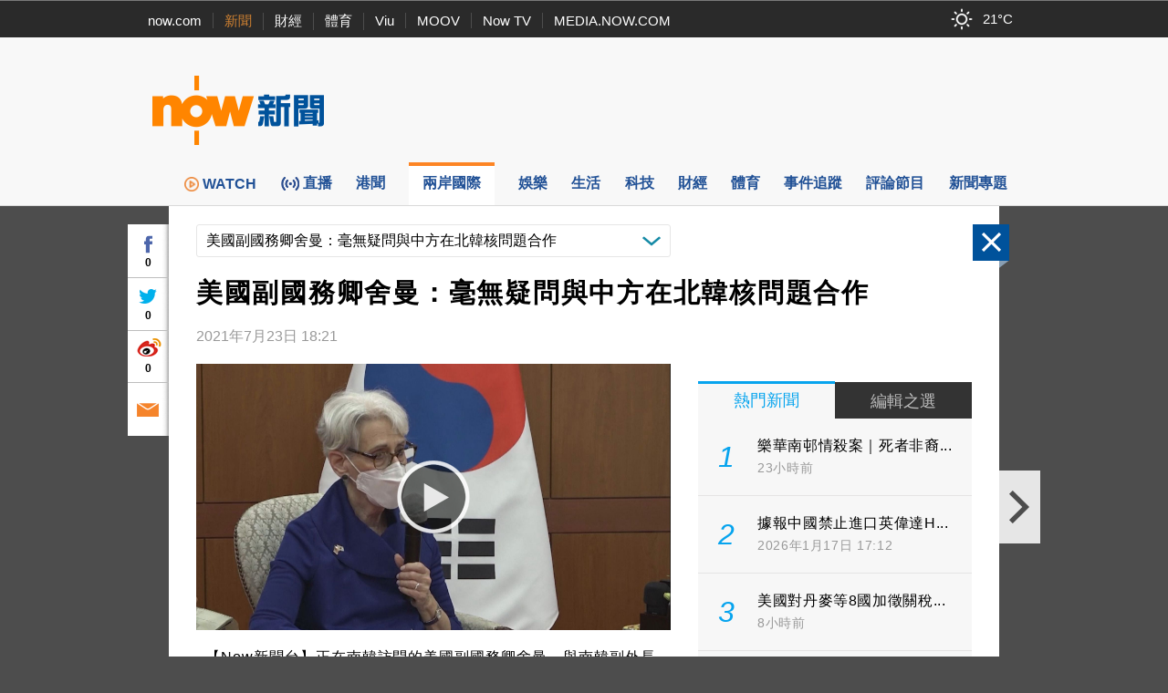

--- FILE ---
content_type: text/html; charset=utf-8
request_url: https://www.google.com/recaptcha/api2/aframe
body_size: 148
content:
<!DOCTYPE HTML><html><head><meta http-equiv="content-type" content="text/html; charset=UTF-8"></head><body><script nonce="20I8lzonR-P8SdT5T_eo9g">/** Anti-fraud and anti-abuse applications only. See google.com/recaptcha */ try{var clients={'sodar':'https://pagead2.googlesyndication.com/pagead/sodar?'};window.addEventListener("message",function(a){try{if(a.source===window.parent){var b=JSON.parse(a.data);var c=clients[b['id']];if(c){var d=document.createElement('img');d.src=c+b['params']+'&rc='+(localStorage.getItem("rc::a")?sessionStorage.getItem("rc::b"):"");window.document.body.appendChild(d);sessionStorage.setItem("rc::e",parseInt(sessionStorage.getItem("rc::e")||0)+1);localStorage.setItem("rc::h",'1768730099359');}}}catch(b){}});window.parent.postMessage("_grecaptcha_ready", "*");}catch(b){}</script></body></html>